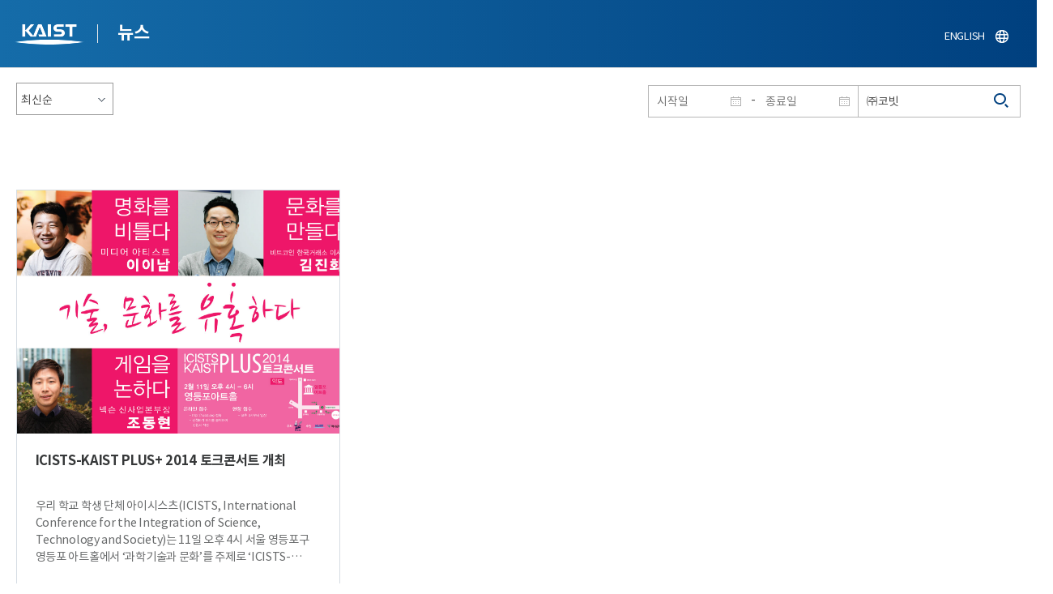

--- FILE ---
content_type: text/html; charset=UTF-8
request_url: https://news.kaist.ac.kr/news/html/news/?skey=keyword&sval=%E3%88%9C%EC%BD%94%EB%B9%97
body_size: 27119
content:
<!DOCTYPE html>
<html lang="ko">
<head>
<meta charset="utf-8"/>
<meta name="format-detection" content="telephone=no"/>
<meta name="viewport" content="user-scalable=no,initial-scale=1.0,maximum-scale=1.0,minimum-scale=1.0,width=device-width">
<meta name="author" content=""><!-- 작성자//메인은 사이트네임,서브는 각 컨텐츠 담당자  -->
<meta name="keywords" content=""><!-- 키워드 //SEO검색 관련으로 인하여 삽입 // 각 컨텐츠 별로 추가 또는 컨텐츠타이틀 게시판view는 게시글 제목 -->
<meta name="description" content="사이트 설명을 간략히 기록 해주세요."><!--  상세설명 -->
<meta name="copyright" content="">
<meta property="og:type" content="website">
<meta property="og:title" content="NEWS">
<meta property="og:image" content="/common/img/logo.png">
<meta property="og:description" content="사이트 설명을 간략히 기록 해주세요.">
<title>NEWS</title>

<link rel="stylesheet" href="/pcms/common/css/common.css" />
<!-- <link rel="stylesheet" href="/news/css/common.css" />폰트리셋 -->

<link rel="stylesheet" href="/pcms/common/pluigs/bootstrap/bootstrap.min.css" />
<link rel="stylesheet" href="/pcms/common/font/font-awesome.css" />
<link rel="stylesheet" href="/pcms/common/css/acego.ui.min.css" />
<link rel="stylesheet" href="/common/js/jquery-ui-1.12.1/jquery-ui.min.css" type="text/css" media="all">
<link rel="stylesheet" href="/site/news/css/layout.css?v=202107141426" type="text/css" media="all">
<link rel="stylesheet" href="/site/news/css/skin.css" type="text/css" media="all">

<!-- <link rel="stylesheet" href="/news/css/layout.css" type="text/css" media="all"> -->
    <link rel="stylesheet" href="/pcms/common/css/program.css" />
    <link rel="stylesheet" href="/pcms/common/css/board.min.css" />
    <link rel="stylesheet" href="/pcms/common/css/ir-icon.css" />


<link rel="stylesheet" href="/site/common/css/prog.css" type="text/css" media="all">
<link rel="stylesheet" href="/site/news/css/prog.css" />
<!-- basic script -->
<script src="/pcms/common/pluigs/jQuery/jquery-3.3.1.min.js"></script>
<script src="/pcms/common/pluigs/jQuery/jquery-migrate-1.4.1.min.js" defer="defer"></script>
<script src="/pcms/common/pluigs/jQueryUI/jquery-ui.min.js" defer="defer"></script>
<script src="/pcms/common/js/acego.common.js" defer="defer"></script>
<script src="/pcms/common/js/scroll/common-scroll.js" defer="defer"></script>
<script src="/pcms/common/js/popzone/common-popup.js" defer="defer"></script>
<script src="/common/js/common.js" defer="defer"></script> <!-- common js -->

<script src="/site/news/js/layout.js" defer="defer"></script>

    <script src="/common/js/sns_sharer.js" defer="defer"></script><!-- sharer link -->
    <script src="/pcms/common/pluigs/print/jQuery.print.min.js" defer="defer"></script>
<!--[if lt IE 9]>
<script src="/pcms/common/pluigs/html5/html5shiv.min.js" defer="defer"></script>
<![endif]-->
<!-- Global site tag (gtag.js) - Google Analytics -->
<script async src="https://www.googletagmanager.com/gtag/js?id=UA-157425677-4"></script>
<script>
    window.dataLayer = window.dataLayer || [];
    function gtag(){dataLayer.push(arguments);}
    gtag('js', new Date());

    gtag('config', 'UA-157425677-4');
</script>

</head>


<body >
    <!-- 스킵네비케이션시작 -->
    <div id="skipnavi">
                <a href="#txt">본문 바로가기</a>
        <a href="#gnb">대메뉴 바로가기</a>
            </div>
    <!-- 스킵네비케이션끝 -->
	    <!-- <div id="newsletter_popup">
        <div class="newsletter-wrap">
            <div class="newsletter_box01">
                <div class="letter-txt">
                    <em>KAIST</em>
                    <strong>Newsletter Vol.6</strong>
                    <span>KAIST의 2020.03.22일자 소식을 메일로 받아보세요!</span>
                </div>
                <div class="letter-btn">
                    <a href="#n" class="lbtn letter-go">바로가기</a>
                    <a href="#n" class="lbtn letter-apply">구독신청</a>
                    <a href="#n" class="letter-close">닫기</a>
                </div>
            </div>
            <div class="newsletter_box02">
                <div class="letter-txt">
                    <strong>이메일 주소를 입력해주세요!</strong>
                </div>
                <div class="letter-btn">
                    <input type="text" title="이메일 주소를 입력해주세요" name="email" value="">
                    <a href="#n" class="lbtn letter-apply">구독신청</a>
                    <a href="#n" class="letter-close">닫기</a>
                </div>
            </div>
        </div>
    </div> -->

    <div id="wrap">
        <!-- header -->
        <div id="header">
            <div class="layout">
                <h1><a href="https://www.kaist.ac.kr/kr/">KAIST</a></h1>
                <strong><a href="/news/">뉴스</a></strong>
                <div class="util">
                    <button class="btn_util">유틸열기</button>
                </div>

                
                <div class="etc">
                    <ul>
                        <li>
                            <!--
                                <form name="searchFrm" id="searchFrm" action="/news/html/news/" method="post" >
                                <fieldset>
                                    <legend>홈페이지 통합검색</legend>
                                    <div class="search-select">
                                        <span>
                                            <select name="skey" title="검색 영역 선택">
                                                <option value="keyword">키워드</option>
                                                <option value="college">단과대학</option>
                                                <option value="department">학과</option>
                                                <option value="mayorlab">연구실</option>
                                            </select>
                                        </span>
                                    </div>
                                    <span class="or">or</span>
                                    <div class="search-text">
                                        <span><input type="text" name="sval" value="" title="검색어를 입력해주세요" placeholder="검색어를 입력해주세요" class="form-control"></span>
                                        <input type="submit" value="검색">
                                    </div>
                                </fieldset>
                                </form>
                            -->
                                                        <form name="searchForm" id="searchForm" action="/news/html/news/" method="post" >
                            <fieldset>
                                <legend>홈페이지 통합검색</legend>
                                <input type="hidden" name="order" value="" >
                                <div class="date_box">
                                    <div class="calendar">
                                        <div class="date date_s">
                                            <input type="text" class="datepicker" placeholder="시작일" name="list_s_date" value="" >
                                        </div>
                                        <div class="mid">-</div>
                                        <div class="date date_e">
                                            <input type="text" class="datepicker" placeholder="종료일" name="list_e_date"  value="">
                                        </div>
                                    </div>
                                    <div class="search">
                                        <input type="text" title="검색어를 입력해주세요" placeholder="검색어를 입력해주세요"  name="sval"  value="㈜코빗">
                                        <button>검색</button>
                                    </div>
                                </div>

                                <div class="btn_box">
                                    <!--
                                <script type="text/javascript">
                                     function goSearct_order() {
                                        var f = document.searchForm;
                                        var typ = $('#orderType option:selected').val();
                                        f.order.value=typ;
                                        f.submit();
                                     }
                                </script>
                                    <span class="select-box design-select gray-select small-select">
                                        <select class="design-select" id="orderType" onchange="goSearct_order()" title="검색조건" select-design="true">
                                         <option value="1" >최신순</option>
                                         <option value="2" >조회순</option>
                                        </select>
                                    </span> -->
                                    <!--
                                    <a href="#n" class="new " onclick="orderSearch('1');">최신순</a>
                                    <a href="#n" class="view  " onclick="orderSearch('2');">조회순</a>
                                    -->
                                </div>
                            </fieldset>
                            </form>
                        </li>
                        <li class="language"><a href="/newsen/">ENGLISH</a></li>
                    </ul>
                </div>

                <!-- <button class="btn_sitemap"><span>사이트맵</span></button>
                <div id="sitemapbox" tabindex="0"></div> -->
                <button class="btn_mgnb"><span>메뉴 열기</span></button>
            </div>
        </div>
        <!-- //header -->





            <!-- container -->
        <div id="container">
            <div class="layout">

                <div id="contents">
                    <div id="txt">
                        

    
<!-- <link rel="stylesheet" href="/common/css/prog.css" type="text/css" media="all"> -->

		
<div>
<!-- content start -->

	<div class="prog_bord prog_bord_list">
		<div class="wrap">

			<div class="top_layout">
				<div class="tit_box">
					<h2>%e3%88%9c%ec%bd%94%eb%b9%97&nbsp;</h2>
				</div>

				<form name="searchForm2" id="searchForm2" action="?" method="post" >
				<input type="hidden" id="order" name="order" value="" >
				<input type="hidden" id="list_s_date" name="list_s_date" value="" >
				<input type="hidden" id="list_e_date" name="list_e_date" value="" >
				<input type="hidden" id="sval" name="sval" value="%e3%88%9c%ec%bd%94%eb%b9%97" >
				<!--
				<div class="date_box">
					<div class="calendar">
							<div class="date date_s">
								<input type="text" class="datepicker" placeholder="시작일" name="list_s_date">
							</div>
							<div class="mid">-</div>
							<div class="date date_e">
								<input type="text" class="datepicker" placeholder="종료일" name="list_e_date">
							</div>
					</div>
					<div class="search">
						<input type="text" title="검색어를 입력해주세요" placeholder="검색어를 입력해주세요"  name="sval">
						<button>검색</button>
					</div>
				</div>
				-->
				<div class="btn_box">
				    <span class="select-box design-select gray-select small-select">
				        <select class="design-select" id="orderType" onchange="goSearct_order()" title="검색조건" select-design="true">
                         <option value="1" >최신순</option>
                         <option value="2" >조회순</option>
                        </select>
                    </span>
				</div>
				</form>
				<script type="text/javascript">
                	 function goSearct_order() {
                		//var f = document.searchForm;
                		var typ = $('#orderType option:selected').val();
                	 	$("#order").val( typ ) ;
                	 	document.searchForm2.submit();
                	 }
                </script>

				    <!--
					<a href="#n" class="new " onclick="orderSearch('1');">최신순</a>
					<a href="#n" class="view  " onclick="orderSearch('2');">조회순</a>
					-->
			</div>

			<div class="board col_3">
				<ul>

							<li>
						<a href="?mode=V&amp;mng_no=1480&amp;skey=keyword&amp;sval=%e3%88%9c%ec%bd%94%eb%b9%97&amp;list_s_date=&amp;list_e_date=&amp;GotoPage=1" class="lay">
							<span class="head">
								<span class="photos" style="background-image:url(/news/img/prog/list_img01.jpg)">
									<img src="/Upload/news/newsmst/kaist_news_1_1391666100.jpg" alt="ICISTS-KAIST PLUS+ 2014 토크콘서트 개최 이미지">
								</span>
							</span>
							<span class="midd">
								<strong class="tis">ICISTS-KAIST PLUS+ 2014 토크콘서트 개최</strong>
								<span class="tes">
									우리 학교 학생 단체 아이시스츠(ICISTS, International Conference for the Integration of Science, Technology and Society)는 11일 오후 4시 서울 영등포구 영등포 아트홀에서 ‘과학기술과 문화’를 주제로 ‘ICISTS-KAIST PLUS+ 2014 토크콘서트’를 연다.
&nbsp;
이번 행사에는 김진화 비트코인 한국거래소 이사, 조동현 넥슨 신사업본부장, 이이남 미디어 아티스트가 연사로 나서 예술, 게임 등의 분야에서 일어나는 문화와 과학기술의 만남에 대한 다양한 이야기를 들려줄 예정이다.
&nbsp;
김진화 이사는 한국 최초의 비트코인 거래소인 (주)코빗에서 재직 중이며 세계 처음으로 비트코인 해설서 &lt;넥스트머니 비트코인&gt;을 저술했다. 끊임없이 변화하는 과학과 기술이 대중문화를 어떻게 바꾸어 놓았는지, 변화의 흐름 속에서 어떠한 대중적인 요구가 비트코인을 탄생시켰는지에 대해 설명할 예정이다.
&nbsp;
조동현 넥슨 신사업 본부장은 스마트폰과 같은 새로운 미디어나 플랫폼의 등장이 우리의 삶을 어떻게 변화시켜 왔는지에 대해 발표할 예정이다.
&nbsp;
이이남 미디어 아티스트는 동서양의 명화를 다양한 형태의 첨단 디스플레이 화면에 구현한 뒤 작품 속 글자나 인물이 움직이도록 설정한 작품을 선보여 ‘제2의 백남준’이라는 평가를 받고 있다. 이번 행사에서는 모나리자와 같은 명화를 미디어에 접목해 생동감을 불어넣은 그의 작품들을 만나 볼 수 있다.
&nbsp;
ICISTS는 2005년부터 매년 ‘과학과 사회의 조화’를 비전으로 아시아 최대 학생 콘퍼런스 ‘ICISTS-KAIST’를 개최하는 KAIST 학생 동아리다.&nbsp;​
								</span>
								<div class="date_box">
									<span class="date">2014.02.05</span>
									<span class="total">조회수<!-- 조회 --> 17826</span>
									<!-- <span class="import">추천</span> -->
								</div>
							</span>
						</a>
					</li>
			
				</ul>
			</div>

			<div class="bottom_layout"></div>

					<!-- paging :s -->
			<form method='post' name='page_frm' id='page_frm' action=''>
<input type='hidden' name='skey' value='keyword'/>
<input type='hidden' name='sval' value='㈜코빗'/>
<input type='hidden' name='list_s_date' value=''/>
<input type='hidden' name='list_e_date' value=''/>
<input type='hidden' name='GotoPage' id='GotoPage' value='1'/>
</form>
<script type='text/javascript'>
    function go_page(no) {
        document.getElementById('GotoPage').value = no;
        document.getElementById('page_frm').submit();
    }
</script>
<div class='text-center'>
			<ul class='pagination pg-blue'><li class='page-item'><a href='javascript:void(0);' onclick='go_page(1);'  class='page-link' aria-label='first'><span aria-hidden='true'>&lt;&lt;</span><span class='sr-only'>첫번째페이지</span></a></li><li class='page-item'><a class='page-link' aria-label='Previous' href='javascript:void(0);' onclick='go_page(1);'><span aria-hidden='true'>&lt;</span><span class='sr-only'>이전 페이지</span></a></li><li class='page-item active'><a href='javascript:void(0);' class='page-link'>1</a></li><li class='page-item'><a class='page-link' href='javascript:void(0);' onclick='go_page(1);' aria-label='Next'><span aria-hidden='true'>&gt;</span><span class='sr-only'>다음 페이지</span></a></li><li class='page-item'><a class='page-link' href='javascript:void(0);' onclick='go_page(1);' aria-label='last' ><span aria-hidden='true'>&gt;&gt;</span><span class='sr-only'>마지막 페이지 1</span></a></li></ul></div>			<!-- paging :e -->
				</div>
	</div>






<!-- content end -->
</div>

<script type="text/javascript">
function orderSearch(typ)
{
	document.searchForm.order.value = typ;
	document.searchForm.submit();
}
</script>
	
	
	<!-- <div id="charge">
        					<div class="inner">
        						<span><b>콘텐츠담당</b> : </span>
        					</div>
        				</div> -->
	</div>
	</div>
	</div>
	</div>
	<!-- //container -->
		<!-- content  -->


	<!-- footer -->
	<div id="footer">
	    <div class="layout">
	        <!-- <div class="content_controll">
                                        <a href="#" class="btn_campussite btn_site"><span>교내 주요사이트</span><span class="btnmore"></span></a>
                                        <div class="campussite sitebox">
                                          <ul>
                                            <li><a href="http://kds.kaist.ac.kr" target="_blank" title="새창">생활관</a></li>
                                            <li><a href="http://gifted.kaist.ac.kr" target="_blank" title="새창">과학영재교육연구원</a></li>
                                            <li><a href="https://academy.kaist.ac.kr" target="_blank" title="새창">교육원</a></li>
                                            <li><a href="https://nojo.kaist.ac.kr/" target="_blank" title="새창">노동조합</a></li>
                                            <li><a href="http://leadership.kaist.ac.kr" target="_blank" title="새창">글로벌리더십센터</a></li>
                                            <li><a href="http://www.nnfc.re.kr" target="_blank" title="새창">나노종합기술원</a></li>
                                            <li><a href="http://visionhall.kaist.ac.kr" target="_blank" title="새창">비전관</a></li>
                                            <li><a href="http://csrc.kaist.ac.kr" target="_blank" title="새창">사이버보안연구센터</a></li>
                                            <li><a href="http://ouic.kaist.ac.kr" target="_blank" title="새창">산학협력단</a></li>
                                            <li><a href="http://kis.kaist.ac.kr/" target="_blank" title="새창">연구원</a></li>
                                            <li><a href="http://ita.kaist.ac.kr" target="_blank" title="새창">IT아카데미</a></li>
                                            <li><a href="https://kara.kaist.ac.kr/" target="_blank" title="새창">중앙분석센터</a></li>
                                            <li><a href="http://tbic.kaist.ac.kr" target="_blank" title="새창">창업보육센터</a></li>
                                            <li><a href="http://startup.kaist.ac.kr" target="_blank" title="새창">창업원</a></li>
                                            <li><a href="http://www.ilovekaist.net" target="_blank" title="새창">총동문회</a></li>
                                            <li><a href="http://www.kaistpress.com" target="_blank" title="새창">출판부</a></li>
                                            <li><a href="http://career.kaist.ac.kr" target="_blank" title="새창">채용정보</a></li>
                                            <li><a href="https://clinic.kaist.ac.kr/" target="_blank" title="새창">클리닉</a></li>
                                            <li><a href="http://urs.kaist.ac.kr" target="_blank" title="새창">통합예약</a></li>
                                            <li><a href="http://portal.kaist.ac.kr" target="_blank" title="새창">포탈</a></li>
                                            <li><a href="https://audit.kaist.ac.kr/" target="_blank" title="새창">감사실</a></li>
                                            <li><a href="http://kor.kias.re.kr/" target="_blank" title="새창">고등과학원</a></li>
                                            <li><a href="http://celt.kaist.ac.kr" target="_blank" title="새창">교수학습혁신센터</a></li>
                                            <li><a href="http://profasso.kaist.ac.kr" target="_blank" title="새창">교수협의회</a></li>
                                            <li><a href="http://io.kaist.ac.kr/index.do" target="_blank" title="새창">국제협력처</a></li>
                                            <li><a href="http://archives.kaist.ac.kr" target="_blank" title="새창">기록포털</a></li>
                                            <li><a href="http://library.kaist.ac.kr" target="_blank" title="새창">도서관</a></li>
                                            <li><a href="http://giving.kaist.ac.kr" target="_blank" title="새창">발전재단</a></li>
                                            <li><a href="https://kcc.kaist.ac.kr/" target="_blank" title="새창">상담센터</a></li>
                                            <li><a href="http://lang.kaist.ac.kr" target="_blank" title="새창">어학센터</a></li>
                                            <li><a href="http://yebigun.kaist.ac.kr" target="_blank" title="새창">예비군대대</a></li>
                                            <li><a href="http://satrec.kaist.ac.kr" target="_blank" title="새창">인공위성연구소</a></li>
                                            <li><a href="https://humanrights.kaist.ac.kr/" target="_blank" title="새창">인권윤리센터</a></li>
                                            <li><a href="http://ict.kaist.ac.kr" target="_blank" title="새창">IT서비스</a></li>
                                            <li><a href="http://info.kaist.ac.kr" target="_blank" title="새창">학술문화원</a></li>
                                            <li><a href="https://www.ksa.hs.kr" target="_blank" title="새창">한국과학영재학교</a></li>
                                          </ul>
                                        </div>
                                        <a href="#" class="btn_prev"><span>이전페이지</span></a>
                                        <a href="#" class="btn_top"><span>위로</span></a>
                                </div> -->
	        <div class="sns">
	            <ul>
	                <li class="hub"><a href="https://social.kaist.ac.kr/" target="_blank" title="새창열림">SNS허브</a></li>
	                <!-- <li class="tw"><a href="https://twitter.com/kaistpr" target="_blank" title="새창열림">트위터</a></li> -->
	                <li class="fa"><a href="https://www.facebook.com/KAIST.official" target="_blank" title="새창열림">페이스북</a></li>
	                <li class="in"><a href="https://www.instagram.com/official_kaist/" target="_blank" title="새창열림">인스타그램</a></li>
	                <li class="yo"><a href="https://www.youtube.com/c/KAISTofficial" target="_blank" title="새창열림">유튜브</a></li>
	            </ul>
	        </div>
	        <!-- <div class="menu">
                                        <ul class="depth2_ul">
                                                <li><a href="https://www.kaist.ac.kr/kr/html/footer/0801.html" title="새창으로 링크 열림" target="_blank">알림사항</a></li>
                                                <li><a href="https://www.kaist.ac.kr/kr/html/footer/0802.html" title="새창으로 링크 열림" target="_blank">학사공지</a></li>
                                                <li><a href="https://www.kaist.ac.kr/kr/html/footer/0814.html" title="새창으로 링크 열림" target="_blank">채용/초빙</a></li>
                                                <li><a href="https://www.kaist.ac.kr/kr/html/footer/0815.html" title="새창으로 링크 열림" target="_blank">입찰/구매</a></li>
                                                <li><a href="https://www.kaist.ac.kr/kr/html/campus/0515.html" title="새창으로 링크 열림" target="_blank">행사안내</a></li>
                                                <li><a href="http://audit.kaist.ac.kr/petition/upload.do" target="_blank" title="새창으로 링크 열림">감사실신문고</a></li>
                                                <li><a href="http://audit.kaist.ac.kr/solicit/upload.do" target="_blank" title="새창으로 링크 열림">청탁금지법</a></li>
                                                <li><a href="https://www.kaist.ac.kr/kr/html/footer/0806.html" title="새창으로 링크 열림" target="_blank">경영공시</a></li>
                                                <li><a href="https://www.kaist.ac.kr/kr/html/footer/0807.html" title="새창으로 링크 열림" target="_blank">정보공개</a></li>
                                                <li><a href="http://www.acrc.go.kr/acrc/index.do" target="_blank" title="새창으로 링크 열림">국민권익위</a></li>
                                                <li><a href="https://www.kaist.ac.kr/kr/html/footer/0809.html" title="새창으로 링크 열림" target="_blank">행정서비스현장</a></li>
                                                <li><a href="https://www.kaist.ac.kr/kr/html/footer/0811.html" title="새창으로 링크 열림" target="_blank">교수초빙.임용</a></li>
                                                <li><a href="https://www.kaist.ac.kr/kr/html/footer/0812.html" title="새창으로 링크 열림" target="_blank">개인정보처리방침</a></li>

                                        </ul>
                                </div> -->
	        <address>
	            34141 대전광역시 유성구 대학로 291 한국과학기술원(KAIST)
	            <span>T.042-350-2114</span>
	            <span>F.042-350-2210(2220)</span>
	        </address>
	        <p class="copy">
	            Copyright (C) 2020, Korea Advanced Institute of Science and Technology, All Rights Reserved.
	        </p>
			<!-- <a href="/news/html/sub01/0103.html" class="btn type_2 link small mt_10"><span>구독해지 신청</span></a> -->
	    </div>
	</div>
	<!-- //footer -->
	</div>

	</body>

	</html>
<script>
	console.log('63');	
	</script>

